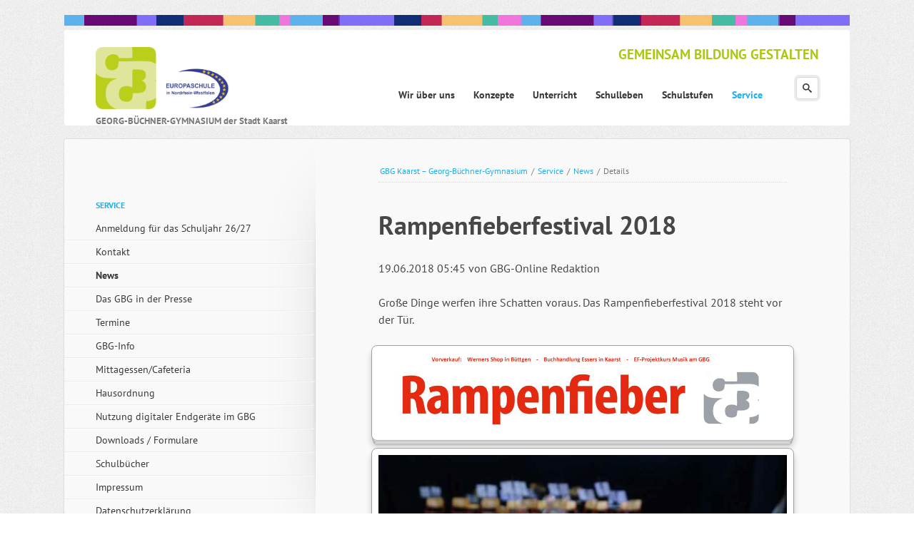

--- FILE ---
content_type: text/html; charset=UTF-8
request_url: https://www.gbg-kaarst.de/details/rampenfieberfestival-2018.html
body_size: 12090
content:
<!DOCTYPE html>
<html class="no-js"lang="de">
<head>

      <meta charset="UTF-8">
    <title>Rampenfieberfestival 2018 - GBG Kaarst – Georg-Büchner-Gymnasium</title>
    <base href="https://www.gbg-kaarst.de/">

          <meta name="robots" content="index,follow">
      <meta name="description" content="Große Dinge werfen ihre Schatten voraus. Das Rampenfieberfestival 2018 steht vor der Tür.">
      <meta name="generator" content="Contao Open Source CMS">
    
    
            <link rel="stylesheet" href="system/modules/rocksolid-columns/assets/css/columns.css?v=76b362c6"><link rel="stylesheet" href="assets/colorbox/css/colorbox.min.css?v=83af8d5b"><link rel="stylesheet" href="assets/tablesorter/css/tablesorter.min.css?v=261b8456"><link rel="stylesheet" href="files/eightytwenty/css/main.css?v=d26db0c9">        <script src="assets/jquery/js/jquery.min.js?v=ad383dc0"></script>
    <meta name="viewport" content="width=device-width,initial-scale=1">

    <link rel="shortcut icon" type="image/x-icon" href="files/eightytwenty/scss/favicon.ico">
    <link rel="apple-touch-icon" href="files/eightytwenty/apple-touch-icon.png">

    <script src="files/eightytwenty/js/modernizr-2.6.2.min.js"></script>
  
</head>

<body id="top" class=" ">
    <input type="checkbox" class="menu-toggle" id="menu-toggle" />
	<div id="wrapper">
		<img src="files/eightytwenty/img/x_Rest/gbg-farbbalken_2.png" style="max-width: 100%;" alt="GBG Kaarst - Georg-Büchner-Gymnasium der Stadt Kaarst - Europaschule" />
		<header>
<!-- indexer::stop -->
			<hgroup id="logo">

				<h1><a href="./"><img src="files/eightytwenty/img/x_Rest/gbg-europaschule-logo-2021.png" alt="GBG Kaarst - Georg-Büchner-Gymnasium der Stadt Kaarst - Europaschule" /></a></h1>
				<h2>GEORG-B&Uuml;CHNER-GYMNASIUM der Stadt Kaarst</h2>
			</hgroup>
            <label class="menu-toggle" for="menu-toggle">
                <span></span>
                <span></span>
                <span></span>
            </label>
<!-- indexer::continue -->
							
<!-- indexer::stop -->
<nav class="mod_navigation block" id="nav-main">

  
  <a href="details/rampenfieberfestival-2018.html#skipNavigation10" class="invisible">Navigation überspringen</a>

  <ul class="level_1">
	                <li class="submenu first">
            <a href="wir-ueber-uns.html" title="Wir über uns" class="submenu first" aria-haspopup="true" itemprop="url">
                <span itemprop="name">Wir über uns</span>
            </a>
                            <input type="radio" name="level_1" id="696b8219c2453"  />
                <label for="696b8219c2453"></label>
                <ul class="level_2">
	                <li class="submenu first">
            <a href="personen-gremien-partner.html" title="Personen, Gremien + Partner" class="submenu first" aria-haspopup="true" itemprop="url">
                <span itemprop="name">Personen, Gremien + Partner</span>
            </a>
                            <input type="radio" name="level_2" id="696b8219a76e0"  />
                <label for="696b8219a76e0"></label>
                <ul class="level_3">
	                <li class="submenu first">
            <a href="schulleitung.html" title="Schulische Ansprechpartner" class="submenu first" aria-haspopup="true" itemprop="url">
                <span itemprop="name">Schulische Ansprechpartner</span>
            </a>
                            <input type="radio" name="level_3" id="696b8219a620f"  />
                <label for="696b8219a620f"></label>
                <ul class="level_4">
	                <li class="first">
            <a href="schulleitung.html" title="Schulleitung" class="first" itemprop="url">
                <span itemprop="name">Schulleitung</span>
            </a>
                    </li>
	                <li class="">
            <a href="kollegium.html" title="Kollegium" itemprop="url">
                <span itemprop="name">Kollegium</span>
            </a>
                    </li>
	                <li class="">
            <a href="sekretariathausmeister.html" title="Sekretariat" itemprop="url">
                <span itemprop="name">Sekretariat</span>
            </a>
                    </li>
	                <li class="">
            <a href="hausmeister.html" title="Hausmeister" itemprop="url">
                <span itemprop="name">Hausmeister</span>
            </a>
                    </li>
	                <li class="">
            <a href="sozialarbeiter.html" title="Schulsozialarbeit" itemprop="url">
                <span itemprop="name">Schulsozialarbeit</span>
            </a>
                    </li>
	                <li class="last">
            <a href="betreuerinnen.html" title="Betreuung" class="last" itemprop="url">
                <span itemprop="name">Betreuung</span>
            </a>
                    </li>
	</ul>
                    </li>
	                <li class="submenu">
            <a href="schulpflegschaft-vorstand.html" title="Elternschaft" class="submenu" aria-haspopup="true" itemprop="url">
                <span itemprop="name">Elternschaft</span>
            </a>
                            <input type="radio" name="level_3" id="696b8219a6217"  />
                <label for="696b8219a6217"></label>
                <ul class="level_4">
	                <li class="first last">
            <a href="schulpflegschaft-vorstand.html" title="Schulpflegschaft (Vorstand)" class="first last" itemprop="url">
                <span itemprop="name">Schulpflegschaft (Vorstand)</span>
            </a>
                    </li>
	</ul>
                    </li>
	                <li class="submenu">
            <a href="schuelervertretung-sv.html" title="Schülerschaft" class="submenu" aria-haspopup="true" itemprop="url">
                <span itemprop="name">Schülerschaft</span>
            </a>
                            <input type="radio" name="level_3" id="696b8219a621d"  />
                <label for="696b8219a621d"></label>
                <ul class="level_4">
	                <li class="first last">
            <a href="schuelervertretung-sv.html" title="Schülervertretung (SV)" class="first last" itemprop="url">
                <span itemprop="name">Schülervertretung (SV)</span>
            </a>
                    </li>
	</ul>
                    </li>
	                <li class="submenu">
            <a href="foerderkreis.html" title="Förderkreis" class="submenu" aria-haspopup="true" itemprop="url">
                <span itemprop="name">Förderkreis</span>
            </a>
                            <input type="radio" name="level_3" id="696b8219a6221"  />
                <label for="696b8219a6221"></label>
                <ul class="level_4">
	                <li class="first">
            <a href="ueber-uns-378.html" title="Über uns" class="first" itemprop="url">
                <span itemprop="name">Über uns</span>
            </a>
                    </li>
	                <li class="">
            <a href="foerderkreis/aktuell.html" title="Aktuell" itemprop="url">
                <span itemprop="name">Aktuell</span>
            </a>
                    </li>
	                <li class="">
            <a href="projekte.html" title="Projekte" itemprop="url">
                <span itemprop="name">Projekte</span>
            </a>
                    </li>
	                <li class="">
            <a href="sponsoren-376.html" title="Sponsoren" itemprop="url">
                <span itemprop="name">Sponsoren</span>
            </a>
                    </li>
	                <li class="">
            <a href="mitglied-werden.html" title="Mitglied werden" itemprop="url">
                <span itemprop="name">Mitglied werden</span>
            </a>
                    </li>
	                <li class="">
            <a href="kontakt-380.html" title="Kontakt" itemprop="url">
                <span itemprop="name">Kontakt</span>
            </a>
                    </li>
	                <li class="last">
            <a href="datenschutz-impressum.html" title="Datenschutz-Impressum" class="last" itemprop="url">
                <span itemprop="name">Datenschutz-Impressum</span>
            </a>
                    </li>
	</ul>
                    </li>
	                <li class="last">
            <a href="qualitaetssicherung.html" title="Qualitätssicherung" class="last" itemprop="url">
                <span itemprop="name">Qualitätssicherung</span>
            </a>
                    </li>
	</ul>
                    </li>
	                <li class="">
            <a href="wir-ueber-uns/bilingualer-zweig.html" title="Bilingualer Zweig" itemprop="url">
                <span itemprop="name">Bilingualer Zweig</span>
            </a>
                    </li>
	                <li class="submenu">
            <a href="europaschule.html" title="Europaschule" class="submenu" aria-haspopup="true" itemprop="url">
                <span itemprop="name">Europaschule</span>
            </a>
                            <input type="radio" name="level_2" id="696b8219a76ed"  />
                <label for="696b8219a76ed"></label>
                <ul class="level_3">
	                <li class="first last">
            <a href="europaschule/europa-im-film.html" title="Europa im Film" class="first last" itemprop="url">
                <span itemprop="name">Europa im Film</span>
            </a>
                    </li>
	</ul>
                    </li>
	                <li class="">
            <a href="schulprogramm.html" title="Schulprogramm" itemprop="url">
                <span itemprop="name">Schulprogramm</span>
            </a>
                    </li>
	                <li class="">
            <a href="leitbild.html" title="Leitbild" itemprop="url">
                <span itemprop="name">Leitbild</span>
            </a>
                    </li>
	                <li class="background-variation-3">
            <a href="highlights.html" title="Highlights" class="background-variation-3" itemprop="url">
                <span itemprop="name">Highlights</span>
            </a>
                    </li>
	                <li class="background-variation-3">
            <a href="geschichte-des-gbg.html" title="Geschichte des GBG" class="background-variation-3" itemprop="url">
                <span itemprop="name">Geschichte des GBG</span>
            </a>
                    </li>
	                <li class="last">
            <a href="georg-buechner-unser-vorbild.html" title="Georg Büchner - unser Vorbild" class="last" itemprop="url">
                <span itemprop="name">Georg Büchner - unser Vorbild</span>
            </a>
                    </li>
	</ul>
                    </li>
	                <li class="submenu">
            <a href="konzepte.html" title="Konzepte" class="submenu" aria-haspopup="true" itemprop="url">
                <span itemprop="name">Konzepte</span>
            </a>
                            <input type="radio" name="level_1" id="696b8219c245b"  />
                <label for="696b8219c245b"></label>
                <ul class="level_2">
	                <li class="first">
            <a href="schulprofil.html" title="Schulprofil" class="first" itemprop="url">
                <span itemprop="name">Schulprofil</span>
            </a>
                    </li>
	                <li class="">
            <a href="fremdsprachenkonzept.html" title="Fremdsprachenkonzept" itemprop="url">
                <span itemprop="name">Fremdsprachenkonzept</span>
            </a>
                    </li>
	                <li class="submenu">
            <a href="kulturkonzept.html" title="Kulturkonzept" class="submenu" aria-haspopup="true" itemprop="url">
                <span itemprop="name">Kulturkonzept</span>
            </a>
                            <input type="radio" name="level_2" id="696b8219ab3d8"  />
                <label for="696b8219ab3d8"></label>
                <ul class="level_3">
	                <li class="first">
            <a href="kunstkonzept.html" title="Kunstkonzept" class="first" itemprop="url">
                <span itemprop="name">Kunstkonzept</span>
            </a>
                    </li>
	                <li class="">
            <a href="musikkonzept.html" title="Musikkonzept" itemprop="url">
                <span itemprop="name">Musikkonzept</span>
            </a>
                    </li>
	                <li class="last">
            <a href="theaterkonzept.html" title="Theaterkonzept" class="last" itemprop="url">
                <span itemprop="name">Theaterkonzept</span>
            </a>
                    </li>
	</ul>
                    </li>
	                <li class="background-variation-3">
            <a href="medienkonzept.html" title="Medienkonzept" class="background-variation-3" itemprop="url">
                <span itemprop="name">Medienkonzept</span>
            </a>
                    </li>
	                <li class="submenu">
            <a href="foerderkonzept-299.html" title="Förderkonzept" class="submenu" aria-haspopup="true" itemprop="url">
                <span itemprop="name">Förderkonzept</span>
            </a>
                            <input type="radio" name="level_2" id="696b8219ab3e0"  />
                <label for="696b8219ab3e0"></label>
                <ul class="level_3">
	                <li class="first">
            <a href="konzepte/beratung.html" title="Beratung" class="first" itemprop="url">
                <span itemprop="name">Beratung</span>
            </a>
                    </li>
	                <li class="">
            <a href="foerderplaene.html" title="Förderpläne" itemprop="url">
                <span itemprop="name">Förderpläne</span>
            </a>
                    </li>
	                <li class="">
            <a href="foerderkonzept-299/lerncoaching.html" title="Lerncoaching" itemprop="url">
                <span itemprop="name">Lerncoaching</span>
            </a>
                    </li>
	                <li class="">
            <a href="selbstlernzentrum.html" title="Selbstlernzentrum" itemprop="url">
                <span itemprop="name">Selbstlernzentrum</span>
            </a>
                    </li>
	                <li class="">
            <a href="methodentraining.html" title="Methodentraining" itemprop="url">
                <span itemprop="name">Methodentraining</span>
            </a>
                    </li>
	                <li class="">
            <a href="schueler-helfen-schuelern.html" title="Schüler helfen Schülern" itemprop="url">
                <span itemprop="name">Schüler helfen Schülern</span>
            </a>
                    </li>
	                <li class="last">
            <a href="erweiterungsprojekt-drehtuer.html" title="Erweiterungsprojekt (Drehtür)" class="last" itemprop="url">
                <span itemprop="name">Erweiterungsprojekt (Drehtür)</span>
            </a>
                    </li>
	</ul>
                    </li>
	                <li class="">
            <a href="fahrtenkonzept.html" title="Fahrtenkonzept" itemprop="url">
                <span itemprop="name">Fahrtenkonzept</span>
            </a>
                    </li>
	                <li class="background-variation-3">
            <a href="gesundheit-sicherheit.html" title="Gesundheit + Sicherheit" class="background-variation-3" itemprop="url">
                <span itemprop="name">Gesundheit + Sicherheit</span>
            </a>
                    </li>
	                <li class="last">
            <a href="ordnungskonzept.html" title="Ordnungskonzept" class="last" itemprop="url">
                <span itemprop="name">Ordnungskonzept</span>
            </a>
                    </li>
	</ul>
                    </li>
	                <li class="submenu">
            <a href="unterricht.html" title="Unterricht" class="submenu" aria-haspopup="true" itemprop="url">
                <span itemprop="name">Unterricht</span>
            </a>
                            <input type="radio" name="level_1" id="696b8219c2460"  />
                <label for="696b8219c2460"></label>
                <ul class="level_2">
	                <li class="submenu background-variation-3 first">
            <a href="sprache-und-kultur.html" title="Sprache und Kultur" class="submenu background-variation-3 first" aria-haspopup="true" itemprop="url">
                <span itemprop="name">Sprache und Kultur</span>
            </a>
                            <input type="radio" name="level_2" id="696b8219b2557"  />
                <label for="696b8219b2557"></label>
                <ul class="level_3">
	                <li class="first">
            <a href="deutsch.html" title="Deutsch" class="first" itemprop="url">
                <span itemprop="name">Deutsch</span>
            </a>
                    </li>
	                <li class="">
            <a href="englisch.html" title="Englisch" itemprop="url">
                <span itemprop="name">Englisch</span>
            </a>
                    </li>
	                <li class="">
            <a href="franzoesisch.html" title="Französisch" itemprop="url">
                <span itemprop="name">Französisch</span>
            </a>
                    </li>
	                <li class="">
            <a href="latein.html" title="Latein" itemprop="url">
                <span itemprop="name">Latein</span>
            </a>
                    </li>
	                <li class="">
            <a href="spanisch.html" title="Spanisch" itemprop="url">
                <span itemprop="name">Spanisch</span>
            </a>
                    </li>
	                <li class="">
            <a href="kunst.html" title="Kunst" itemprop="url">
                <span itemprop="name">Kunst</span>
            </a>
                    </li>
	                <li class="">
            <a href="musik.html" title="Musik" itemprop="url">
                <span itemprop="name">Musik</span>
            </a>
                    </li>
	                <li class="last">
            <a href="literatur-szenisches-gestalten.html" title="Literatur + Szenisches Gestalten" class="last" itemprop="url">
                <span itemprop="name">Literatur + Szenisches Gestalten</span>
            </a>
                    </li>
	</ul>
                    </li>
	                <li class="submenu background-variation-3">
            <a href="gesellschaftswissenschaften.html" title="Gesellschaftswissenschaften" class="submenu background-variation-3" aria-haspopup="true" itemprop="url">
                <span itemprop="name">Gesellschaftswissenschaften</span>
            </a>
                            <input type="radio" name="level_2" id="696b8219b255d"  />
                <label for="696b8219b255d"></label>
                <ul class="level_3">
	                <li class="first">
            <a href="geschichte.html" title="Geschichte" class="first" itemprop="url">
                <span itemprop="name">Geschichte</span>
            </a>
                    </li>
	                <li class="">
            <a href="politik-sozialwissenschaft.html" title="Politik + Sozialwissenschaft" itemprop="url">
                <span itemprop="name">Politik + Sozialwissenschaft</span>
            </a>
                    </li>
	                <li class="">
            <a href="geographie.html" title="Geographie" itemprop="url">
                <span itemprop="name">Geographie</span>
            </a>
                    </li>
	                <li class="">
            <a href="philosophie.html" title="Philosophie" itemprop="url">
                <span itemprop="name">Philosophie</span>
            </a>
                    </li>
	                <li class="last">
            <a href="paedagogik.html" title="Pädagogik" class="last" itemprop="url">
                <span itemprop="name">Pädagogik</span>
            </a>
                    </li>
	</ul>
                    </li>
	                <li class="submenu background-variation-3">
            <a href="naturwissenschaften.html" title="Naturwissenschaften" class="submenu background-variation-3" aria-haspopup="true" itemprop="url">
                <span itemprop="name">Naturwissenschaften</span>
            </a>
                            <input type="radio" name="level_2" id="696b8219b2562"  />
                <label for="696b8219b2562"></label>
                <ul class="level_3">
	                <li class="first">
            <a href="mathematik.html" title="Mathematik" class="first" itemprop="url">
                <span itemprop="name">Mathematik</span>
            </a>
                    </li>
	                <li class="">
            <a href="biologie.html" title="Biologie" itemprop="url">
                <span itemprop="name">Biologie</span>
            </a>
                    </li>
	                <li class="">
            <a href="chemie.html" title="Chemie" itemprop="url">
                <span itemprop="name">Chemie</span>
            </a>
                    </li>
	                <li class="">
            <a href="physik.html" title="Physik" itemprop="url">
                <span itemprop="name">Physik</span>
            </a>
                    </li>
	                <li class="last">
            <a href="informatik.html" title="Informatik" class="last" itemprop="url">
                <span itemprop="name">Informatik</span>
            </a>
                    </li>
	</ul>
                    </li>
	                <li class="submenu background-variation-3">
            <a href="religion-und-sport.html" title="Religion und Sport" class="submenu background-variation-3" aria-haspopup="true" itemprop="url">
                <span itemprop="name">Religion und Sport</span>
            </a>
                            <input type="radio" name="level_2" id="696b8219b2566"  />
                <label for="696b8219b2566"></label>
                <ul class="level_3">
	                <li class="first">
            <a href="religion.html" title="Religion" class="first" itemprop="url">
                <span itemprop="name">Religion</span>
            </a>
                    </li>
	                <li class="last">
            <a href="sport.html" title="Sport" class="last" itemprop="url">
                <span itemprop="name">Sport</span>
            </a>
                    </li>
	</ul>
                    </li>
	                <li class="submenu background-variation-3 last">
            <a href="arbeitsgemeinschaften.html" title="Arbeitsgemeinschaften" class="submenu background-variation-3 last" aria-haspopup="true" itemprop="url">
                <span itemprop="name">Arbeitsgemeinschaften</span>
            </a>
                            <input type="radio" name="level_2" id="696b8219b256a"  />
                <label for="696b8219b256a"></label>
                <ul class="level_3">
	                <li class="first">
            <a href="arbeitsgemeinschaften/courage-ag.html" title="Courage-AG" class="first" itemprop="url">
                <span itemprop="name">Courage-AG</span>
            </a>
                    </li>
	                <li class="">
            <a href="arbeitsgemeinschaften/fitness-ag.html" title="Fitness AG" itemprop="url">
                <span itemprop="name">Fitness AG</span>
            </a>
                    </li>
	                <li class="last">
            <a href="arbeitsgemeinschaften/schach-ag.html" title="Schach AG" class="last" itemprop="url">
                <span itemprop="name">Schach AG</span>
            </a>
                    </li>
	</ul>
                    </li>
	</ul>
                    </li>
	                <li class="submenu">
            <a href="schulleben.html" title="Schulleben" class="submenu" aria-haspopup="true" itemprop="url">
                <span itemprop="name">Schulleben</span>
            </a>
                            <input type="radio" name="level_1" id="696b8219c246e"  />
                <label for="696b8219c246e"></label>
                <ul class="level_2">
	                <li class="submenu first">
            <a href="berufsorientierung.html" title="Berufsorientierung - KAoA" class="submenu first" aria-haspopup="true" itemprop="url">
                <span itemprop="name">Berufsorientierung - KAoA</span>
            </a>
                            <input type="radio" name="level_2" id="696b8219bb777"  />
                <label for="696b8219bb777"></label>
                <ul class="level_3">
	                <li class="first">
            <a href="kaoa.html" title="KAoA" class="first" itemprop="url">
                <span itemprop="name">KAoA</span>
            </a>
                    </li>
	                <li class="">
            <a href="news-ausbildung-studium.html" title="NEWS - Ausbildung - Studium" itemprop="url">
                <span itemprop="name">NEWS - Ausbildung - Studium</span>
            </a>
                    </li>
	                <li class="">
            <a href="betriebspraktikum.html" title="Betriebspraktikum" itemprop="url">
                <span itemprop="name">Betriebspraktikum</span>
            </a>
                    </li>
	                <li class="">
            <a href="girls-day-boys-day.html" title="Girls‘ Day – Boys‘ Day" itemprop="url">
                <span itemprop="name">Girls‘ Day – Boys‘ Day</span>
            </a>
                    </li>
	                <li class="last">
            <a href="berufsbild-ikea.html" title="Firmenbesuche" class="last" itemprop="url">
                <span itemprop="name">Firmenbesuche</span>
            </a>
                    </li>
	</ul>
                    </li>
	                <li class="submenu">
            <a href="kulturveranstaltungen.html" title="Kulturveranstaltungen" class="submenu" aria-haspopup="true" itemprop="url">
                <span itemprop="name">Kulturveranstaltungen</span>
            </a>
                            <input type="radio" name="level_2" id="696b8219bb77d"  />
                <label for="696b8219bb77d"></label>
                <ul class="level_3">
	                <li class="first">
            <a href="kunstausstellungen-201.html" title="Kunstausstellungen" class="first" itemprop="url">
                <span itemprop="name">Kunstausstellungen</span>
            </a>
                    </li>
	                <li class="">
            <a href="musikalische-ausbildung-315.html" title="Musikalische Ausbildung" itemprop="url">
                <span itemprop="name">Musikalische Ausbildung</span>
            </a>
                    </li>
	                <li class="submenu last">
            <a href="theaterveranstaltungen.html" title="Theaterveranstaltungen" class="submenu last" aria-haspopup="true" itemprop="url">
                <span itemprop="name">Theaterveranstaltungen</span>
            </a>
                            <input type="radio" name="level_3" id="696b8219b71e7"  />
                <label for="696b8219b71e7"></label>
                <ul class="level_4">
	                <li class="first">
            <a href="rampenfieber.html" title="Rampenfieber" class="first" itemprop="url">
                <span itemprop="name">Rampenfieber</span>
            </a>
                    </li>
	                <li class="">
            <a href="buechner-abend.html" title="Büchner-Abend" itemprop="url">
                <span itemprop="name">Büchner-Abend</span>
            </a>
                    </li>
	                <li class="">
            <a href="theaterfahrt-der-jg-56.html" title="Theaterfahrt der Jg. 5/6" itemprop="url">
                <span itemprop="name">Theaterfahrt der Jg. 5/6</span>
            </a>
                    </li>
	                <li class="">
            <a href="white-horse-theatre.html" title="White Horse Theatre" itemprop="url">
                <span itemprop="name">White Horse Theatre</span>
            </a>
                    </li>
	                <li class="last">
            <a href="english-evening-jg-6.html" title="English Evening Jg. 6" class="last" itemprop="url">
                <span itemprop="name">English Evening Jg. 6</span>
            </a>
                    </li>
	</ul>
                    </li>
	</ul>
                    </li>
	                <li class="submenu">
            <a href="religioeses-leben.html" title="Religiöses Leben" class="submenu" aria-haspopup="true" itemprop="url">
                <span itemprop="name">Religiöses Leben</span>
            </a>
                            <input type="radio" name="level_2" id="696b8219bb79d"  />
                <label for="696b8219bb79d"></label>
                <ul class="level_3">
	                <li class="first">
            <a href="gottesdienste.html" title="Gottesdienste" class="first" itemprop="url">
                <span itemprop="name">Gottesdienste</span>
            </a>
                    </li>
	                <li class="last">
            <a href="raum-der-stille.html" title="Raum der Stille" class="last" itemprop="url">
                <span itemprop="name">Raum der Stille</span>
            </a>
                    </li>
	</ul>
                    </li>
	                <li class="submenu">
            <a href="sponsored-walk.html" title="Soziales Engagement" class="submenu" aria-haspopup="true" itemprop="url">
                <span itemprop="name">Soziales Engagement</span>
            </a>
                            <input type="radio" name="level_2" id="696b8219bb7a2"  />
                <label for="696b8219bb7a2"></label>
                <ul class="level_3">
	                <li class="first">
            <a href="sponsored-walk.html" title="Sponsored Walk" class="first" itemprop="url">
                <span itemprop="name">Sponsored Walk</span>
            </a>
                    </li>
	                <li class="last">
            <a href="pakete-fuer-rumaenien.html" title="Pakete für Rumänien" class="last" itemprop="url">
                <span itemprop="name">Pakete für Rumänien</span>
            </a>
                    </li>
	</ul>
                    </li>
	                <li class="submenu last">
            <a href="wettbewerbe.html" title="Wettbewerbe" class="submenu last" aria-haspopup="true" itemprop="url">
                <span itemprop="name">Wettbewerbe</span>
            </a>
                            <input type="radio" name="level_2" id="696b8219bb7a5"  />
                <label for="696b8219bb7a5"></label>
                <ul class="level_3">
	                <li class="first">
            <a href="europaeische-wettbewerbe.html" title="Europäische Wettbewerbe" class="first" itemprop="url">
                <span itemprop="name">Europäische Wettbewerbe</span>
            </a>
                    </li>
	                <li class="">
            <a href="wettbewerbe/big-challenge.html" title="Big Challenge" itemprop="url">
                <span itemprop="name">Big Challenge</span>
            </a>
                    </li>
	                <li class="">
            <a href="schule-der-zukunft.html" title="Schule der Zukunft" itemprop="url">
                <span itemprop="name">Schule der Zukunft</span>
            </a>
                    </li>
	                <li class="">
            <a href="bauwettbewerb.html" title="Bauwettbewerb" itemprop="url">
                <span itemprop="name">Bauwettbewerb</span>
            </a>
                    </li>
	                <li class="">
            <a href="bio-logisch.html" title="bio-logisch" itemprop="url">
                <span itemprop="name">bio-logisch</span>
            </a>
                    </li>
	                <li class="">
            <a href="kaenguru.html" title="Känguru" itemprop="url">
                <span itemprop="name">Känguru</span>
            </a>
                    </li>
	                <li class="">
            <a href="lesewettbewerb.html" title="Lesewettbewerb" itemprop="url">
                <span itemprop="name">Lesewettbewerb</span>
            </a>
                    </li>
	                <li class="last">
            <a href="sportturniere.html" title="Sportturniere" class="last" itemprop="url">
                <span itemprop="name">Sportturniere</span>
            </a>
                    </li>
	</ul>
                    </li>
	</ul>
                    </li>
	                <li class="submenu">
            <a href="schulstufen.html" title="Schulstufen" class="submenu" aria-haspopup="true" itemprop="url">
                <span itemprop="name">Schulstufen</span>
            </a>
                            <input type="radio" name="level_1" id="696b8219c2476"  />
                <label for="696b8219c2476"></label>
                <ul class="level_2">
	                <li class="submenu first">
            <a href="erprobungsstufe.html" title="Erprobungsstufe" class="submenu first" aria-haspopup="true" itemprop="url">
                <span itemprop="name">Erprobungsstufe</span>
            </a>
                            <input type="radio" name="level_2" id="696b8219c0944"  />
                <label for="696b8219c0944"></label>
                <ul class="level_3">
	                <li class="first">
            <a href="uebergang-grundschule-gymnasium.html" title="Übergang Grundschule - Gymnasium" class="first" itemprop="url">
                <span itemprop="name">Übergang Grundschule - Gymnasium</span>
            </a>
                    </li>
	                <li class="">
            <a href="sprachenwahl-2-fremdsprache.html" title="Fremdsprachen in der Erprobungsstufe" itemprop="url">
                <span itemprop="name">Fremdsprachen in der Erprobungsstufe</span>
            </a>
                    </li>
	                <li class="">
            <a href="persoenlicher-schwerpunkt.html" title="Persönlicher Schwerpunkt" itemprop="url">
                <span itemprop="name">Persönlicher Schwerpunkt</span>
            </a>
                    </li>
	                <li class="">
            <a href="erprobungsstufe/soziales-lernen.html" title="Soziales Lernen" itemprop="url">
                <span itemprop="name">Soziales Lernen</span>
            </a>
                    </li>
	                <li class="">
            <a href="unterrichtspartitur-56.html" title="Unterrichtspartitur 5/6" itemprop="url">
                <span itemprop="name">Unterrichtspartitur 5/6</span>
            </a>
                    </li>
	                <li class="">
            <a href="anmeldung-fuer-das-schuljahr-2021-22.html" title="Anmeldung für das Schuljahr 2026/27" itemprop="url">
                <span itemprop="name">Anmeldung für das Schuljahr 2026/27</span>
            </a>
                    </li>
	                <li class="">
            <a href="wichtige-termine.html" title="Wichtige Termine" itemprop="url">
                <span itemprop="name">Wichtige Termine</span>
            </a>
                    </li>
	                <li class="last">
            <a href="infos-fuer-viertklaessler-392.html" title="Informationsmaterialien für Grundschuleltern" class="last" itemprop="url">
                <span itemprop="name">Informationsmaterialien für Grundschuleltern</span>
            </a>
                    </li>
	</ul>
                    </li>
	                <li class="submenu">
            <a href="mittelstufe.html" title="Mittelstufe" class="submenu" aria-haspopup="true" itemprop="url">
                <span itemprop="name">Mittelstufe</span>
            </a>
                            <input type="radio" name="level_2" id="696b8219c0949"  />
                <label for="696b8219c0949"></label>
                <ul class="level_3">
	                <li class="first">
            <a href="Jahrgangsstufe-7.html" title="Jahrgangsstufe 7" class="first" itemprop="url">
                <span itemprop="name">Jahrgangsstufe 7</span>
            </a>
                    </li>
	                <li class="">
            <a href="Jahrgangsstufe-8.html" title="Jahrgangsstufe 8" itemprop="url">
                <span itemprop="name">Jahrgangsstufe 8</span>
            </a>
                    </li>
	                <li class="">
            <a href="Jahrgangsstufe-9.html" title="Jahrgangsstufe 9" itemprop="url">
                <span itemprop="name">Jahrgangsstufe 9</span>
            </a>
                    </li>
	                <li class="">
            <a href="Jahrgangsstufe-10.html" title="Jahrgangsstufe10" itemprop="url">
                <span itemprop="name">Jahrgangsstufe 10</span>
            </a>
                    </li>
	                <li class="last">
            <a href="lernstandserhebung.html" title="Lernstandserhebung" class="last" itemprop="url">
                <span itemprop="name">Unterrichtspartitur 7-10</span>
            </a>
                    </li>
	</ul>
                    </li>
	                <li class="submenu last">
            <a href="oberstufe-sek-ii.html" title="Oberstufe (Sek II)" class="submenu last" aria-haspopup="true" itemprop="url">
                <span itemprop="name">Oberstufe (Sek II)</span>
            </a>
                            <input type="radio" name="level_2" id="696b8219c094d"  />
                <label for="696b8219c094d"></label>
                <ul class="level_3">
	                <li class="first">
            <a href="beratungskonzept.html" title="Beratungsteam" class="first" itemprop="url">
                <span itemprop="name">Beratungsteam</span>
            </a>
                    </li>
	                <li class="">
            <a href="lupo.html" title="LuPO" itemprop="url">
                <span itemprop="name">LuPO</span>
            </a>
                    </li>
	                <li class="">
            <a href="wahl-der-faecher-in-jg-ef10.html" title="Wahl der Fächer in Jg. EF/11" itemprop="url">
                <span itemprop="name">Wahl der Fächer in Jg. EF/11</span>
            </a>
                    </li>
	                <li class="">
            <a href="sprachenwahl-sek-ii.html" title="Sprachenwahl in Jg. EF/11" itemprop="url">
                <span itemprop="name">Sprachenwahl in Jg. EF/11</span>
            </a>
                    </li>
	                <li class="">
            <a href="von-der-realschule-ans-gbg.html" title="Von der Realschule ans GBG" itemprop="url">
                <span itemprop="name">Von der Realschule ans GBG</span>
            </a>
                    </li>
	                <li class="last">
            <a href="projektkurse.html" title="Projektkurse" class="last" itemprop="url">
                <span itemprop="name">Projektkurse</span>
            </a>
                    </li>
	</ul>
                    </li>
	</ul>
                    </li>
	                <li class="submenu trail last">
            <a href="test.html" title="Service" class="submenu trail last" aria-haspopup="true" itemprop="url">
                <span itemprop="name">Service</span>
            </a>
                            <input type="radio" name="level_1" id="696b8219c247c" checked="checked" />
                <label for="696b8219c247c"></label>
                <ul class="level_2">
	                <li class="first">
            <a href="test.html" title="Anmeldung für das Schuljahr 26/27" class="first" itemprop="url">
                <span itemprop="name">Anmeldung für das Schuljahr 26/27</span>
            </a>
                    </li>
	                <li class="">
            <a href="kontakt.html" title="Kontakt" itemprop="url">
                <span itemprop="name">Kontakt</span>
            </a>
                    </li>
	                <li class="trail">
            <a href="news.html" title="News" class="trail" itemprop="url">
                <span itemprop="name">News</span>
            </a>
                    </li>
	                <li class="">
            <a href="das-gbg-in-der-presse.html" title="Das GBG in der Presse" itemprop="url">
                <span itemprop="name">Das GBG in der Presse</span>
            </a>
                    </li>
	                <li class="">
            <a href="termine.html" title="Termine" itemprop="url">
                <span itemprop="name">Termine</span>
            </a>
                    </li>
	                <li class="">
            <a href="gbg-info.html" title="GBG-Info" itemprop="url">
                <span itemprop="name">GBG-Info</span>
            </a>
                    </li>
	                <li class="">
            <a href="service/mittagessen-cafeteria.html" title="Mittagessen/Cafeteria" itemprop="url">
                <span itemprop="name">Mittagessen/Cafeteria</span>
            </a>
                    </li>
	                <li class="background-variation-1">
            <a href="hausordnung.html" title="Hausordnung" class="background-variation-1" itemprop="url">
                <span itemprop="name">Hausordnung</span>
            </a>
                    </li>
	                <li class="">
            <a href="handynutzung-im-gbg.html" title="Nutzung digitaler Endgeräte im GBG" itemprop="url">
                <span itemprop="name">Nutzung digitaler Endgeräte im GBG</span>
            </a>
                    </li>
	                <li class="">
            <a href="downloads-formulare.html" title="Downloads / Formulare" itemprop="url">
                <span itemprop="name">Downloads / Formulare</span>
            </a>
                    </li>
	                <li class="">
            <a href="schulbuecher.html" title="Schulbücher" itemprop="url">
                <span itemprop="name">Schulbücher</span>
            </a>
                    </li>
	                <li class="">
            <a href="impressum.html" title="Impressum" itemprop="url">
                <span itemprop="name">Impressum</span>
            </a>
                    </li>
	                <li class="">
            <a href="datenschutzerklaerung.html" title="Datenschutzerklärung" itemprop="url">
                <span itemprop="name">Datenschutzerklärung</span>
            </a>
                    </li>
	                <li class="last">
            <a href="sitemap.html" title="Sitemap" class="last" itemprop="url">
                <span itemprop="name">Sitemap</span>
            </a>
                    </li>
	</ul>
                    </li>
	</ul>

  <span id="skipNavigation10" class="invisible"></span>

</nav>
<!-- indexer::continue -->

<!-- indexer::stop -->
<nav class="mod_navigation block">

  
  <a href="details/rampenfieberfestival-2018.html#skipNavigation11" class="invisible">Navigation überspringen</a>

  <select id="nav-main-mobile" class="tl_chosen chzn-done">
	<option value="./">Startseite</option>
			<option value="wir-ueber-uns.html">
			 Wir über uns		</option>
					<option value="personen-gremien-partner.html">
			– Personen, Gremien + Partner		</option>
					<option value="schulleitung.html">
			–– Schulische Ansprechpartner		</option>
					<option value="schulleitung.html">
			––– Schulleitung		</option>
					<option value="kollegium.html">
			––– Kollegium		</option>
					<option value="sekretariathausmeister.html">
			––– Sekretariat		</option>
					<option value="hausmeister.html">
			––– Hausmeister		</option>
					<option value="sozialarbeiter.html">
			––– Schulsozialarbeit		</option>
					<option value="betreuerinnen.html">
			––– Betreuung		</option>
						<option value="schulpflegschaft-vorstand.html">
			–– Elternschaft		</option>
					<option value="schulpflegschaft-vorstand.html">
			––– Schulpflegschaft (Vorstand)		</option>
						<option value="schuelervertretung-sv.html">
			–– Schülerschaft		</option>
					<option value="schuelervertretung-sv.html">
			––– Schülervertretung (SV)		</option>
						<option value="foerderkreis.html">
			–– Förderkreis		</option>
					<option value="ueber-uns-378.html">
			––– Über uns		</option>
					<option value="foerderkreis/aktuell.html">
			––– Aktuell		</option>
					<option value="projekte.html">
			––– Projekte		</option>
					<option value="sponsoren-376.html">
			––– Sponsoren		</option>
					<option value="mitglied-werden.html">
			––– Mitglied werden		</option>
					<option value="kontakt-380.html">
			––– Kontakt		</option>
					<option value="datenschutz-impressum.html">
			––– Datenschutz-Impressum		</option>
						<option value="qualitaetssicherung.html">
			–– Qualitätssicherung		</option>
						<option value="wir-ueber-uns/bilingualer-zweig.html">
			– Bilingualer Zweig		</option>
					<option value="europaschule.html">
			– Europaschule		</option>
					<option value="europaschule/europa-im-film.html">
			–– Europa im Film		</option>
						<option value="schulprogramm.html">
			– Schulprogramm		</option>
					<option value="leitbild.html">
			– Leitbild		</option>
					<option value="highlights.html">
			– Highlights		</option>
					<option value="geschichte-des-gbg.html">
			– Geschichte des GBG		</option>
					<option value="georg-buechner-unser-vorbild.html">
			– Georg Büchner - unser Vorbild		</option>
						<option value="konzepte.html">
			 Konzepte		</option>
					<option value="schulprofil.html">
			– Schulprofil		</option>
					<option value="fremdsprachenkonzept.html">
			– Fremdsprachenkonzept		</option>
					<option value="kulturkonzept.html">
			– Kulturkonzept		</option>
					<option value="kunstkonzept.html">
			–– Kunstkonzept		</option>
					<option value="musikkonzept.html">
			–– Musikkonzept		</option>
					<option value="theaterkonzept.html">
			–– Theaterkonzept		</option>
						<option value="medienkonzept.html">
			– Medienkonzept		</option>
					<option value="foerderkonzept-299.html">
			– Förderkonzept		</option>
					<option value="konzepte/beratung.html">
			–– Beratung		</option>
					<option value="foerderplaene.html">
			–– Förderpläne		</option>
					<option value="foerderkonzept-299/lerncoaching.html">
			–– Lerncoaching		</option>
					<option value="selbstlernzentrum.html">
			–– Selbstlernzentrum		</option>
					<option value="methodentraining.html">
			–– Methodentraining		</option>
					<option value="schueler-helfen-schuelern.html">
			–– Schüler helfen Schülern		</option>
					<option value="erweiterungsprojekt-drehtuer.html">
			–– Erweiterungsprojekt (Drehtür)		</option>
						<option value="fahrtenkonzept.html">
			– Fahrtenkonzept		</option>
					<option value="gesundheit-sicherheit.html">
			– Gesundheit + Sicherheit		</option>
					<option value="ordnungskonzept.html">
			– Ordnungskonzept		</option>
						<option value="unterricht.html">
			 Unterricht		</option>
					<option value="sprache-und-kultur.html">
			– Sprache und Kultur		</option>
					<option value="deutsch.html">
			–– Deutsch		</option>
					<option value="englisch.html">
			–– Englisch		</option>
					<option value="franzoesisch.html">
			–– Französisch		</option>
					<option value="latein.html">
			–– Latein		</option>
					<option value="spanisch.html">
			–– Spanisch		</option>
					<option value="kunst.html">
			–– Kunst		</option>
					<option value="musik.html">
			–– Musik		</option>
					<option value="literatur-szenisches-gestalten.html">
			–– Literatur + Szenisches Gestalten		</option>
						<option value="gesellschaftswissenschaften.html">
			– Gesellschaftswissenschaften		</option>
					<option value="geschichte.html">
			–– Geschichte		</option>
					<option value="politik-sozialwissenschaft.html">
			–– Politik + Sozialwissenschaft		</option>
					<option value="geographie.html">
			–– Geographie		</option>
					<option value="philosophie.html">
			–– Philosophie		</option>
					<option value="paedagogik.html">
			–– Pädagogik		</option>
						<option value="naturwissenschaften.html">
			– Naturwissenschaften		</option>
					<option value="mathematik.html">
			–– Mathematik		</option>
					<option value="biologie.html">
			–– Biologie		</option>
					<option value="chemie.html">
			–– Chemie		</option>
					<option value="physik.html">
			–– Physik		</option>
					<option value="informatik.html">
			–– Informatik		</option>
						<option value="religion-und-sport.html">
			– Religion und Sport		</option>
					<option value="religion.html">
			–– Religion		</option>
					<option value="sport.html">
			–– Sport		</option>
						<option value="arbeitsgemeinschaften.html">
			– Arbeitsgemeinschaften		</option>
					<option value="arbeitsgemeinschaften/courage-ag.html">
			–– Courage-AG		</option>
					<option value="arbeitsgemeinschaften/fitness-ag.html">
			–– Fitness AG		</option>
					<option value="arbeitsgemeinschaften/schach-ag.html">
			–– Schach AG		</option>
							<option value="schulleben.html">
			 Schulleben		</option>
					<option value="berufsorientierung.html">
			– Berufsorientierung - KAoA		</option>
					<option value="kaoa.html">
			–– KAoA		</option>
					<option value="news-ausbildung-studium.html">
			–– NEWS - Ausbildung - Studium		</option>
					<option value="betriebspraktikum.html">
			–– Betriebspraktikum		</option>
					<option value="girls-day-boys-day.html">
			–– Girls‘ Day – Boys‘ Day		</option>
					<option value="berufsbild-ikea.html">
			–– Firmenbesuche		</option>
						<option value="kulturveranstaltungen.html">
			– Kulturveranstaltungen		</option>
					<option value="kunstausstellungen-201.html">
			–– Kunstausstellungen		</option>
					<option value="musikalische-ausbildung-315.html">
			–– Musikalische Ausbildung		</option>
					<option value="theaterveranstaltungen.html">
			–– Theaterveranstaltungen		</option>
					<option value="rampenfieber.html">
			––– Rampenfieber		</option>
					<option value="buechner-abend.html">
			––– Büchner-Abend		</option>
					<option value="theaterfahrt-der-jg-56.html">
			––– Theaterfahrt der Jg. 5/6		</option>
					<option value="white-horse-theatre.html">
			––– White Horse Theatre		</option>
					<option value="english-evening-jg-6.html">
			––– English Evening Jg. 6		</option>
							<option value="religioeses-leben.html">
			– Religiöses Leben		</option>
					<option value="gottesdienste.html">
			–– Gottesdienste		</option>
					<option value="raum-der-stille.html">
			–– Raum der Stille		</option>
						<option value="sponsored-walk.html">
			– Soziales Engagement		</option>
					<option value="sponsored-walk.html">
			–– Sponsored Walk		</option>
					<option value="pakete-fuer-rumaenien.html">
			–– Pakete für Rumänien		</option>
						<option value="wettbewerbe.html">
			– Wettbewerbe		</option>
					<option value="europaeische-wettbewerbe.html">
			–– Europäische Wettbewerbe		</option>
					<option value="wettbewerbe/big-challenge.html">
			–– Big Challenge		</option>
					<option value="schule-der-zukunft.html">
			–– Schule der Zukunft		</option>
					<option value="bauwettbewerb.html">
			–– Bauwettbewerb		</option>
					<option value="bio-logisch.html">
			–– bio-logisch		</option>
					<option value="kaenguru.html">
			–– Känguru		</option>
					<option value="lesewettbewerb.html">
			–– Lesewettbewerb		</option>
					<option value="sportturniere.html">
			–– Sportturniere		</option>
							<option value="schulstufen.html">
			 Schulstufen		</option>
					<option value="erprobungsstufe.html">
			– Erprobungsstufe		</option>
					<option value="uebergang-grundschule-gymnasium.html">
			–– Übergang Grundschule - Gymnasium		</option>
					<option value="sprachenwahl-2-fremdsprache.html">
			–– Fremdsprachen in der Erprobungsstufe		</option>
					<option value="persoenlicher-schwerpunkt.html">
			–– Persönlicher Schwerpunkt		</option>
					<option value="erprobungsstufe/soziales-lernen.html">
			–– Soziales Lernen		</option>
					<option value="unterrichtspartitur-56.html">
			–– Unterrichtspartitur 5/6		</option>
					<option value="anmeldung-fuer-das-schuljahr-2021-22.html">
			–– Anmeldung für das Schuljahr 2026/27		</option>
					<option value="wichtige-termine.html">
			–– Wichtige Termine		</option>
					<option value="infos-fuer-viertklaessler-392.html">
			–– Informationsmaterialien für Grundschuleltern		</option>
						<option value="mittelstufe.html">
			– Mittelstufe		</option>
					<option value="Jahrgangsstufe-7.html">
			–– Jahrgangsstufe 7		</option>
					<option value="Jahrgangsstufe-8.html">
			–– Jahrgangsstufe 8		</option>
					<option value="Jahrgangsstufe-9.html">
			–– Jahrgangsstufe 9		</option>
					<option value="Jahrgangsstufe-10.html">
			–– Jahrgangsstufe 10		</option>
					<option value="lernstandserhebung.html">
			–– Unterrichtspartitur 7-10		</option>
						<option value="oberstufe-sek-ii.html">
			– Oberstufe (Sek II)		</option>
					<option value="beratungskonzept.html">
			–– Beratungsteam		</option>
					<option value="lupo.html">
			–– LuPO		</option>
					<option value="wahl-der-faecher-in-jg-ef10.html">
			–– Wahl der Fächer in Jg. EF/11		</option>
					<option value="sprachenwahl-sek-ii.html">
			–– Sprachenwahl in Jg. EF/11		</option>
					<option value="von-der-realschule-ans-gbg.html">
			–– Von der Realschule ans GBG		</option>
					<option value="projektkurse.html">
			–– Projektkurse		</option>
							<option value="test.html">
			 Service		</option>
					<option value="test.html">
			– Anmeldung für das Schuljahr 26/27		</option>
					<option value="kontakt.html">
			– Kontakt		</option>
					<option value="news.html">
			– News		</option>
					<option value="das-gbg-in-der-presse.html">
			– Das GBG in der Presse		</option>
					<option value="termine.html">
			– Termine		</option>
					<option value="gbg-info.html">
			– GBG-Info		</option>
					<option value="service/mittagessen-cafeteria.html">
			– Mittagessen/Cafeteria		</option>
					<option value="hausordnung.html">
			– Hausordnung		</option>
					<option value="handynutzung-im-gbg.html">
			– Nutzung digitaler Endgeräte im GBG		</option>
					<option value="downloads-formulare.html">
			– Downloads / Formulare		</option>
					<option value="schulbuecher.html">
			– Schulbücher		</option>
					<option value="impressum.html">
			– Impressum		</option>
					<option value="datenschutzerklaerung.html">
			– Datenschutzerklärung		</option>
					<option value="sitemap.html">
			– Sitemap		</option>
				</select>
  <span id="skipNavigation11" class="invisible"></span>

</nav>
<!-- indexer::continue -->
			
<!-- indexer::stop -->
			<form id="nav-search" action="search.html" method="get">
				<input type="search" name="keywords" />
				<button type="submit">Suchen</button>
			</form>
			<nav id="nav-header">
				<ul>
					<h3>GEMEINSAM BILDUNG GESTALTEN</h3>
						<!-- ICONS Facebook usw. 	<li><a href="#" data-icon="">Facebook</a></li>
					<li><a href="#" data-icon="">Twitter</a></li>
					<li><a href="#" data-icon="">Pinterest</a></li>-->
				</ul>
			</nav>
<!-- indexer::continue -->
		</header>
		<div id="content-wrapper">
					<section role="main" id="content">
				
<!-- indexer::stop -->
<div class="mod_breadcrumb block" id="breadcrumbs">

<a href="home.html" title="GBG Kaarst – Georg-Büchner-Gymnasium">GBG Kaarst – Georg-Büchner-Gymnasium</a> /
<a href="test.html" title="Service">Service</a> /
<a href="news.html" title="News">News</a> /
<b>Details</b>

</div>
<!-- indexer::continue -->



  <div class="mod_article block" id="article-13">
    
          
<div class="mod_newsreader block">

        
  
  
<div class="layout_full block">

  <h1>Rampenfieberfestival 2018</h1>

      <p class="info"><time datetime="2018-06-19T05:45:00+02:00">19.06.2018 05:45</time> von GBG-Online Redaktion </p>
  
  
      
<div class="ce_text block">

        
  
      <p>Große Dinge werfen ihre Schatten voraus. Das Rampenfieberfestival 2018 steht vor der Tür.</p>  
  
  

</div>

<div class="ce_image block">

        
  
  
<figure class="image_container">
      <a href="files/eightytwenty/img/06_Service/NEWS/2018/1806/RF00b.jpg" data-lightbox="">
  
  

<img src="files/eightytwenty/img/06_Service/NEWS/2018/1806/RF00b.jpg" width="1000" height="200" alt="">


      </a>
  
  </figure>



</div>

<div class="ce_image block">

        
  
  
<figure class="image_container">
  
  

<img src="files/eightytwenty/img/06_Service/NEWS/2018/1806/RF05.jpg" width="900" height="805" alt="">


  
  </figure>



</div>

<div class="ce_image block">

        
  
  
<figure class="image_container">
  
  

<img src="files/eightytwenty/img/06_Service/NEWS/2018/1806/RF02.jpg" width="665" height="555" alt="">


  
  </figure>



</div>

<div class="ce_image block">

        
  
  
<figure class="image_container">
      <a href="files/eightytwenty/img/06_Service/NEWS/2018/1806/RF03.jpg" data-lightbox="">
  
  

<img src="files/eightytwenty/img/06_Service/NEWS/2018/1806/RF03.jpg" width="664" height="479" alt="">


      </a>
  
  </figure>



</div>

<div class="ce_image block">

        
  
  
<figure class="image_container">
      <a href="files/eightytwenty/img/06_Service/NEWS/2018/1806/RF04.jpg" data-lightbox="">
  
  

<img src="files/eightytwenty/img/06_Service/NEWS/2018/1806/RF04.jpg" width="672" height="598" alt="">


      </a>
  
  </figure>



</div>
  
  
</div>


      <!-- indexer::stop -->
    <p class="back"><a href="javascript:history.go(-1)" title="Zurück">Zurück</a></p>
    <!-- indexer::continue -->
  
  

</div>
    
      </div>

			</section>
					<aside id="sidebar">
				
<!-- indexer::stop -->
<nav class="mod_navigation block" id="nav-sub">

  
  <a href="details/rampenfieberfestival-2018.html#skipNavigation16" class="invisible">Navigation überspringen</a>

  	<h1>
		<a href="test.html" title="Service">Service</a>	</h1>
<ul>
						<li class="first">
				<a href="test.html" title="Anmeldung für das Schuljahr 26/27" class="first">Anmeldung für das Schuljahr 26/27</a>
							</li>
								<li>
				<a href="kontakt.html" title="Kontakt">Kontakt</a>
							</li>
								<li class="trail">
				<a href="news.html" title="News" class="trail">News</a>
							</li>
								<li>
				<a href="das-gbg-in-der-presse.html" title="Das GBG in der Presse">Das GBG in der Presse</a>
							</li>
								<li>
				<a href="termine.html" title="Termine">Termine</a>
							</li>
								<li>
				<a href="gbg-info.html" title="GBG-Info">GBG-Info</a>
							</li>
								<li>
				<a href="service/mittagessen-cafeteria.html" title="Mittagessen/Cafeteria">Mittagessen/Cafeteria</a>
							</li>
								<li class="background-variation-1">
				<a href="hausordnung.html" title="Hausordnung" class="background-variation-1">Hausordnung</a>
							</li>
								<li>
				<a href="handynutzung-im-gbg.html" title="Nutzung digitaler Endgeräte im GBG">Nutzung digitaler Endgeräte im GBG</a>
							</li>
								<li>
				<a href="downloads-formulare.html" title="Downloads / Formulare">Downloads / Formulare</a>
							</li>
								<li>
				<a href="schulbuecher.html" title="Schulbücher">Schulbücher</a>
							</li>
								<li>
				<a href="impressum.html" title="Impressum">Impressum</a>
							</li>
								<li>
				<a href="datenschutzerklaerung.html" title="Datenschutzerklärung">Datenschutzerklärung</a>
							</li>
								<li class="last">
				<a href="sitemap.html" title="Sitemap" class="last">Sitemap</a>
							</li>
			</ul>

  <span id="skipNavigation16" class="invisible"></span>

</nav>
<!-- indexer::continue -->
			</aside>
						</div>
			<footer>
			
<!-- indexer::stop -->
<div class="mod_newslist footer-column footer-column-1 block">

            <h1>News</h1>
      
  
      	<ul>
<li>
	<a href="details/rezertifizierung-des-gbg-als-europaschule.html" class="box">
		<b>12.01. </b>Rezertifizierung des GBG als Europaschule	</a>
</li>

<li>
	<a href="details/unterrichtsausfall-wegen-glatteiswarnung.html" class="box">
		<b>11.01. </b>Unterrichtsausfall wegen Glatteiswarnung	</a>
</li>

<li>
	<a href="details/der-auftritt.html" class="box">
		<b>18.12. </b>„Der Auftritt…“	</a>
</li>

<li>
	<a href="details/bilinguales-wissenschaftssymposium-an-der-chalmers-universitaet-in-goeteborg.html" class="box">
		<b>18.12. </b>Bilinguales Wissenschaftssymposium an der CHALMERS Universität in Göteborg	</a>
</li>

<li>
	<a href="details/unser-debating-club-beim-model-european-parliament-in-kerkrade.html" class="box">
		<b>18.12. </b>Unser Debating Club beim Model European Parliament in Kerkrade	</a>
</li>

<li>
	<a href="details/weil-du-nicht-mit-reizen-sparst-steh-ich-auf-dich-mein-schoenes-kaarst.html" class="box">
		<b>15.12. </b>„…weil du nicht mit Reizen sparst, steh’ ich auf dich, mein schönes Kaarst.“	</a>
</li>
	</ul>
	<a href="news.html">Zur Newsübersicht</a>

      

</div>
<!-- indexer::continue -->

<section class="footer-column footer-column-2">
	<h1>Anschrift</h1>
	<p>
		GEORG-BÜCHNER-GYMNASIUM<br />
		der Stadt Kaarst<br />
		Am Holzbüttger Haus 1<br />
		41564 Kaarst
	</p>
	<ul>
		<li class="icon-phone">Fon 02131 795380</li>
		<li class="icon-fax">Fax 02131 7953818</li>
	<!--	<li class="icon-website"><a href="http://www.archiv.gbg-kaarst.de" target="_blank">alte Website des GBG Kaarst</a></li> -->
		<li class="icon-email"><a href="index.php/kontakt.html">gbg@kaarst.de</a></li>
		<li class="icon-impressum"><a href="index.php/impressum.html">Impressum</a></li>
		<li class="icon-impressum"><a href="index.php/datenschutzerklaerung.html">Datenschutzerklärung</a></li>
	</ul>
</section>
<section class="footer-column footer-column-3">
	<h1>Die Leitziele des GBG Kaarst</h1>
	<p>Individuelle Lernprozesse<br>Qualifizierender Unterricht<br>Werteorientierte Erziehung<br>Lebendige Schulgemeinschaft<br>Kollegiale Zusammenarbeit<br>Vielfältige Kooperationspartner<br>Identitätsfördernde Öffentlichkeitsarbeit<br>Zukunftsorientierter Ganztag</p>
</section>			<div id="nav-footer-wrap">
							
<!-- indexer::stop -->
<nav class="mod_navigation block" id="nav-footer">

  
  <a href="details/rampenfieberfestival-2018.html#skipNavigation6" class="invisible">Navigation überspringen</a>

  <ul>
			<li class="first">
			<a href="wir-ueber-uns.html" title="Wir über uns" class="first">Wir über uns</a>
					</li>
			<li>
			<a href="konzepte.html" title="Konzepte">Konzepte</a>
					</li>
			<li>
			<a href="unterricht.html" title="Unterricht">Unterricht</a>
					</li>
			<li>
			<a href="schulleben.html" title="Schulleben">Schulleben</a>
					</li>
			<li>
			<a href="schulstufen.html" title="Schulstufen">Schulstufen</a>
					</li>
			<li class="trail last">
			<a href="test.html" title="Service" class="trail last">Service</a>
					</li>
	</ul>

  <span id="skipNavigation6" class="invisible"></span>

</nav>
<!-- indexer::continue -->
							<div id="footer-info">
					<!-- ICONS Facebook usw. 	<ul>
						<li><a href="#" data-icon="">Facebook</a></li>
						<li><a href="#" data-icon="">Twitter</a></li>
						<li><a href="#" data-icon="">Pinterest</a></li>
					</ul> -->
					<p>
                        GBG Kaarst - Georg-Büchner-Gymnasium der Stadt Kaarst - Europaschule
					</p>
				</div>
			</div>
		</footer>
		</div>

	<script src="files/eightytwenty/js/script.js"></script>
	
<script src="assets/jquery-ui/js/jquery-ui.min.js?v=1.13.2"></script>
<script>
  jQuery(function($) {
    $(document).accordion({
      // Put custom options here
      heightStyle: 'content',
      header: '.toggler',
      collapsible: true,
      create: function(event, ui) {
        ui.header.addClass('active');
        $('.toggler').attr('tabindex', 0);
      },
      activate: function(event, ui) {
        ui.newHeader.addClass('active');
        ui.oldHeader.removeClass('active');
        $('.toggler').attr('tabindex', 0);
      }
    });
  });
</script>

<script src="assets/colorbox/js/colorbox.min.js?v=1.6.6"></script>
<script>
  jQuery(function($) {
    $('a[data-lightbox]').map(function() {
      $(this).colorbox({
        // Put custom options here
        loop: false,
        rel: $(this).attr('data-lightbox'),
        maxWidth: '95%',
        maxHeight: '95%'
      });
    });
  });
</script>

<script src="assets/tablesorter/js/tablesorter.min.js?v=2.31.3"></script>
<script>
  jQuery(function($) {
    $('.ce_table .sortable').each(function(i, table) {
      var attr = $(table).attr('data-sort-default'),
          opts = {}, s;

      if (attr) {
        s = attr.split('|');
        opts = { sortList: [[s[0], s[1] == 'desc' | 0]] };
      }

      $(table).tablesorter(opts);
    });
  });
</script>
    <script type="application/ld+json">
[
    {
        "@context": "https:\/\/schema.org",
        "@graph": [
            {
                "@type": "WebPage"
            },
            {
                "@type": "BreadcrumbList",
                "itemListElement": [
                    {
                        "@type": "ListItem",
                        "item": {
                            "@id": "home.html",
                            "name": "GBG Kaarst – Georg-Büchner-Gymnasium"
                        },
                        "position": 1
                    },
                    {
                        "@type": "ListItem",
                        "item": {
                            "@id": "test.html",
                            "name": "Service"
                        },
                        "position": 2
                    },
                    {
                        "@type": "ListItem",
                        "item": {
                            "@id": "news.html",
                            "name": "News"
                        },
                        "position": 3
                    },
                    {
                        "@type": "ListItem",
                        "item": {
                            "@id": "details\/rampenfieberfestival-2018.html",
                            "name": "Details"
                        },
                        "position": 4
                    }
                ]
            },
            {
                "@id": "#\/schema\/image\/e4d09f18-73f7-11e8-b1fe-45bbd80cb04e",
                "@type": "ImageObject",
                "contentUrl": "files\/eightytwenty\/img\/06_Service\/NEWS\/2018\/1806\/RF00b.jpg"
            },
            {
                "@id": "#\/schema\/image\/1ff5674d-7373-11e8-b1fe-45bbd80cb04e",
                "@type": "ImageObject",
                "contentUrl": "files\/eightytwenty\/img\/06_Service\/NEWS\/2018\/1806\/RF05.jpg"
            },
            {
                "@id": "#\/schema\/image\/1ff56769-7373-11e8-b1fe-45bbd80cb04e",
                "@type": "ImageObject",
                "contentUrl": "files\/eightytwenty\/img\/06_Service\/NEWS\/2018\/1806\/RF02.jpg"
            },
            {
                "@id": "#\/schema\/image\/1ff56760-7373-11e8-b1fe-45bbd80cb04e",
                "@type": "ImageObject",
                "contentUrl": "files\/eightytwenty\/img\/06_Service\/NEWS\/2018\/1806\/RF03.jpg"
            },
            {
                "@id": "#\/schema\/image\/1ff56756-7373-11e8-b1fe-45bbd80cb04e",
                "@type": "ImageObject",
                "contentUrl": "files\/eightytwenty\/img\/06_Service\/NEWS\/2018\/1806\/RF04.jpg"
            },
            {
                "@id": "#\/schema\/news\/472",
                "@type": "NewsArticle",
                "author": {
                    "@type": "Person",
                    "name": "GBG-Online Redaktion"
                },
                "datePublished": "2018-06-19T05:45:00+02:00",
                "description": "Große Dinge werfen ihre Schatten voraus. Das Rampenfieberfestival 2018 steht vor der Tür.",
                "headline": "Rampenfieberfestival 2018",
                "text": "Große Dinge werfen ihre Schatten voraus. Das Rampenfieberfestival 2018 steht vor der Tür.",
                "url": "details\/rampenfieberfestival-2018.html"
            }
        ]
    },
    {
        "@context": "https:\/\/schema.contao.org",
        "@graph": [
            {
                "@type": "Page",
                "fePreview": false,
                "groups": [],
                "noSearch": false,
                "pageId": 13,
                "protected": false,
                "title": "Rampenfieberfestival 2018"
            }
        ]
    }
]
</script>
</body>
</html>
